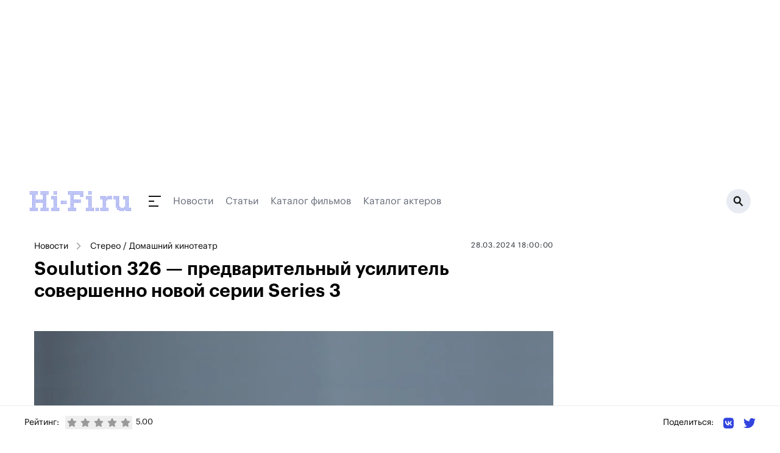

--- FILE ---
content_type: text/html;charset=utf-8
request_url: https://www.hi-fi.ru/news/stereo/detail/soulution-326-predvaritel/
body_size: 44614
content:
<!DOCTYPE html><html><head><meta charset="utf-8"><meta name="viewport" content="width=device-width, initial-scale=1"><script type="importmap">{"imports":{"#entry":"/_nuxt/DhFH6bk_.js"}}</script><title>Soulution 326 — предварительный усилитель совершенно новой серии Series 3</title><link rel="preconnect" href="https://ads.betweendigital.com" crossorigin><script src="https://yastatic.net/pcode/adfox/header-bidding.js" async></script><script src="https://yandex.ru/ads/system/context.js" async></script><script src="https://cse.google.com/cse.js?cx=66f057763d9a0dd6f" async></script><script src="/js/bidding.js"></script><script src="/js/yandexAds.js"></script><style>body>div{position:absolute}body #__nuxt{position:relative}.bg-white{background:#fff}</style><style>.page-branded[data-v-dc2105c8]{margin-top:300px}@media(max-width:1024px){.page-branded[data-v-dc2105c8]{margin-top:0}}</style><style>.header-wrapper[data-v-9ce859b4]{left:0;margin-left:auto;margin-right:auto;max-width:1200px;position:relative;top:0;width:100%;z-index:50}@media(min-width:960px){.header-wrapper[data-v-9ce859b4]{position:relative}}.header[data-v-9ce859b4]{align-items:center;display:flex;height:50px;justify-content:space-between;max-width:1208px;position:relative;width:100%;--tw-bg-opacity:1;background-color:rgb(255 255 255/var(--tw-bg-opacity,1));padding:15px .5rem}@media(min-width:960px){.header[data-v-9ce859b4]{height:60px}}.header.h-fixed[data-v-9ce859b4]{max-width:1200px;position:fixed;top:0}.header-dummy[data-v-9ce859b4]{height:50px;position:relative;width:100%}@media(min-width:960px){.header-dummy[data-v-9ce859b4]{height:60px}}.inverted[data-v-9ce859b4]{background:#131313}</style><style>@media(max-width:830px){.ad-branding.branding-exists[data-v-990a5ebb]{min-height:224px}}@media(max-width:640px){.ad-branding.branding-exists[data-v-990a5ebb]{min-height:90px}}@media(max-width:830px){.ad-branding.branding-exists #adfox_157433816385819633[data-v-990a5ebb]{display:block;min-height:224px;position:relative}}@media(max-width:640px){.ad-branding.branding-exists #adfox_157433816385819633[data-v-990a5ebb]{min-height:0}}@media(max-width:1024px){#adfox_157433813737954775[data-v-990a5ebb]{display:block;min-height:224px;position:relative}}@media(max-width:830px){#adfox_157433813737954775[data-v-990a5ebb]{min-height:0}}</style><style>.navigation[data-v-ec371bfb]{height:18px}.navigation__submenu-wrapper[data-v-ec371bfb]{display:block;height:calc(100vh - 50px);left:0;top:50px;width:100%;z-index:1}.navigation__submenu-wrapper--h-0[data-v-ec371bfb]{height:0!important}.navigation__button[data-v-ec371bfb]{display:inline-block;height:18px;position:relative;width:40px}.navigation__button[data-v-ec371bfb]:after,.navigation__button[data-v-ec371bfb]:before{background:#131313;content:" ";display:block;height:2px;position:absolute;transition:all .4s ease}.navigation__button[data-v-ec371bfb]:before{transform-origin:0 50%;width:20px}.navigation__button[data-v-ec371bfb]:after{bottom:0;transform-origin:0 50%;width:16px}.navigation__button>span[data-v-ec371bfb]{background:#131313;display:block;height:2px;left:0;margin-top:-1px;position:absolute;top:50%;transition:all .4s ease;width:9px}.navigation__button.active[data-v-ec371bfb]:before{background:#fff;transform:rotate(45deg);width:23px}.navigation__button.active[data-v-ec371bfb]:after{background:#fff;transform:rotate(-45deg);width:23px}.navigation__button.active>span[data-v-ec371bfb]{background:#fff;width:0}.navigation__submenu[data-v-ec371bfb]{background:#131313;height:calc(100vh - 50px);max-width:1208px;overflow-y:scroll;padding:2rem 1rem;position:relative;width:100%}.navigation__submenu__content[data-v-ec371bfb]{flex-wrap:wrap}.navigation__section-menu__title[data-v-ec371bfb]{color:#3244de;font-size:.875rem;line-height:1.25rem;line-height:180%;margin-bottom:.75rem}.navigation__section-menu__item[data-v-ec371bfb]{color:#b4bbc3;display:block;font-size:1rem;font-weight:500;line-height:1.5rem;line-height:160%}.navigation__section-menu__item.active[data-v-ec371bfb]{color:#fff}.navigation__section-menu__text[data-v-ec371bfb]{color:#646a77;font-size:.875rem;line-height:1.25rem;line-height:180%}.navigation__section-ya[data-v-ec371bfb]{color:#646a77;font-size:14px;line-height:180%;margin-bottom:16px}@media(min-width:960px){.navigation__submenu[data-v-ec371bfb]{display:flex;height:460px;padding-left:4rem;padding-right:4rem}.navigation__submenu-wrapper[data-v-ec371bfb]{height:calc(100vh - 80px);left:auto;width:1200px}.navigation__submenu[data-v-ec371bfb]{overflow-y:hidden}.navigation__section-menu__title[data-v-ec371bfb]{font-size:1rem;line-height:1.5rem}.navigation__section-menu__item[data-v-ec371bfb]{font-size:1.125rem;line-height:1.75rem}.navigation__section-menu__item.active[data-v-ec371bfb]{color:#fff}.navigation__section-menu__text[data-v-ec371bfb]{font-size:.875rem;line-height:1.25rem}}</style><style>.header__search[data-v-7149e64a]{background:#e8ecf2;border-radius:200px;display:block;flex-shrink:0;height:40px;position:relative;width:40px}.header__search__bg[data-v-7149e64a]{background:#0009;display:block;height:100vh;left:0;position:fixed;top:0;width:100vw;z-index:5}.header__search__icon[data-v-7149e64a]{background:url(/img/icon_search.svg) 50% 50% no-repeat;display:block;height:18px;position:absolute;right:12px;top:11px;width:17px}@media(min-width:768px){.header__search[data-v-7149e64a]{width:40px}.header__search__icon[data-v-7149e64a]{right:12px;top:11px}}</style><style>.footer[data-v-048bdc82]{position:relative;width:100%;--tw-bg-opacity:1;background-color:rgb(255 255 255/var(--tw-bg-opacity,1));padding:3rem 1rem 2.5rem}.footer[data-v-048bdc82]:before{background:#e8ecf2;content:" ";display:block;height:1px;left:0;position:absolute;top:50px;width:100%}.footer__container[data-v-048bdc82]{margin:0 auto;width:100%}.footer__container>.col-6[data-v-048bdc82]{padding-left:0;padding-right:0}.footer__col[data-v-048bdc82]{padding-top:44px}.footer__link[data-v-048bdc82]{color:#262a31;display:block;font-size:17px;font-weight:500;line-height:1.2rem;margin-bottom:1.2rem}.footer__social-text[data-v-048bdc82]{display:block;font-weight:500;margin-bottom:1.75rem;white-space:nowrap;--tw-text-opacity:1;color:rgb(156 163 175/var(--tw-text-opacity,1));font-size:17px}.footer__social-link[data-v-048bdc82]{color:#1e1e1e;display:inline-block;font-size:20px;margin-right:12px;vertical-align:middle}.footer__social-link path[data-v-048bdc82]{fill:#1e1e1e}.footer__copyright[data-v-048bdc82]{padding:85px 0 54px;position:relative}.footer__copyright p[data-v-048bdc82]{color:#646a77;font-size:14px;line-height:180%}@media(min-width:768px){.footer__social[data-v-048bdc82]{text-align:center}.footer__social-text[data-v-048bdc82]{margin-bottom:12px;text-align:center}.footer__social-link[data-v-048bdc82]{margin-left:.75rem;margin-right:.75rem}.footer__copyright[data-v-048bdc82]{padding:40px 16px;text-align:center;width:100%}}</style><style>.cookies[data-v-f10f1ac1]{bottom:0;left:0;padding-bottom:8px;padding-top:8px;position:fixed;right:0;z-index:250}.cookies__container[data-v-f10f1ac1]{display:flex;justify-content:center;margin:0 auto;max-width:1000px;padding-left:20px;padding-right:20px;width:100%}.cookies__tile[data-v-f10f1ac1]{align-items:center;background:#131313;overflow:hidden;padding:16px}.cookies__text[data-v-f10f1ac1]{color:#fff;font-size:14px;line-height:1.4em}.cookies__text .underline[data-v-f10f1ac1]{color:#fff;text-decoration:underline}.cookies__button[data-v-f10f1ac1]{background:#3244de;border:0;border-radius:8px;color:#fff;font-size:16px;margin-top:12px;padding:10px 18px}.cookies__button[data-v-f10f1ac1]:hover{cursor:pointer}</style><style>.breadcrumbs[data-v-8fcb61e9]{display:flex;flex-wrap:wrap}.breadcrumbs a[data-v-8fcb61e9],.breadcrumbs span[data-v-8fcb61e9]{color:inherit;font-size:.875rem;line-height:1.25rem;margin-bottom:.25rem;position:relative}@media(min-width:960px){.breadcrumbs a[data-v-8fcb61e9],.breadcrumbs span[data-v-8fcb61e9]{white-space:nowrap}}.breadcrumbs a[data-v-8fcb61e9],.breadcrumbs span[data-v-8fcb61e9]{margin-right:10px;padding-right:26px;padding-top:2px}.breadcrumbs a[data-v-8fcb61e9]:after,.breadcrumbs span[data-v-8fcb61e9]:after{background:url(/img/breadcrumb-arrow.svg) 0 0 no-repeat;content:" ";height:12px;opacity:.75;position:absolute;right:0;top:5px;transform:rotate(-90deg);width:13px}.breadcrumbs[data-v-8fcb61e9] :last-child:after{display:none}</style><style>.news__content[data-v-1f3955fe] p{font-size:1.2em;line-height:1.6em;margin-bottom:1.6em}.news__content[data-v-1f3955fe] img{max-width:100%}.news__content[data-v-1f3955fe] iframe{max-width:100%!important;width:100%!important}.news__tags[data-v-1f3955fe]{font-size:1.2em;line-height:1.6em;margin-bottom:1.6em}</style><style>.ad-860-120[data-v-3c691ac6]{display:block;margin-bottom:32px;max-height:none;max-width:860px;min-height:120px;position:relative;width:100%}</style><style>.ratings[data-v-7be9841a]{align-items:center;display:flex}.ratings__text[data-v-7be9841a]{font-size:14px;margin:0 10px 0 0}@media screen and (max-width:640px){.ratings__text[data-v-7be9841a]{display:none}}.ratings__star[data-v-7be9841a]{color:#999;padding:3px}.ratings__star[data-v-7be9841a]:hover{cursor:pointer}.ratings__star.active[data-v-7be9841a]{color:#efef00}.ratings__num[data-v-7be9841a]{display:inline-block;font-size:13px;margin-left:6px}</style><style>.share[data-v-a3dbf67e]{position:relative}.share__text[data-v-a3dbf67e]{display:inline-block;font-size:14px;vertical-align:middle}@media screen and (max-width:640px){.share__text[data-v-a3dbf67e]{display:none}}.share__link[data-v-a3dbf67e]{display:inline-block;margin-left:16px;vertical-align:middle}.share__link svg[data-v-a3dbf67e]{height:20px;width:auto}</style><link rel="stylesheet" href="/_nuxt/entry.DIlyzm4d.css" crossorigin><link rel="stylesheet" href="/_nuxt/_item_.BWPf0C9w.css" crossorigin><link rel="stylesheet" href="/_nuxt/YaRecommendSide.BQ8CjBYm.css" crossorigin><link rel="stylesheet" href="/_nuxt/Announce.Bl1jKQkX.css" crossorigin><link rel="modulepreload" as="script" crossorigin href="/_nuxt/DhFH6bk_.js"><link rel="modulepreload" as="script" crossorigin href="/_nuxt/DPfB5qGJ.js"><link rel="modulepreload" as="script" crossorigin href="/_nuxt/Dtxu3F_Y.js"><link rel="modulepreload" as="script" crossorigin href="/_nuxt/CokGUrxS.js"><link rel="modulepreload" as="script" crossorigin href="/_nuxt/DfAzwDaU.js"><link rel="modulepreload" as="script" crossorigin href="/_nuxt/Cpj98o6Y.js"><link rel="modulepreload" as="script" crossorigin href="/_nuxt/BtVSXHee.js"><link rel="modulepreload" as="script" crossorigin href="/_nuxt/DlbiPUrM.js"><link rel="modulepreload" as="script" crossorigin href="/_nuxt/C8vwoVrS.js"><link rel="modulepreload" as="script" crossorigin href="/_nuxt/CeW5_3VY.js"><link rel="modulepreload" as="script" crossorigin href="/_nuxt/AuZMMkDD.js"><link rel="modulepreload" as="script" crossorigin href="/_nuxt/N7UyKqZ6.js"><link rel="modulepreload" as="script" crossorigin href="/_nuxt/BiLDBLox.js"><link rel="preload" as="fetch" fetchpriority="low" crossorigin="anonymous" href="/_nuxt/builds/meta/459b233c-4da2-4448-8e93-5d5f4a8bedaf.json"><meta name="description" hid="description" content="В новом предварительном усилителе Soulution 326, как сообщает компания-разработчик, минимум искажений и шума, вот почему звук при его использовании получается максимально реалистичным и кристально чистым."><meta hid="og:title" property="og:title" content="Soulution 326 — предварительный усилитель совершенно новой серии Series 3"><meta hid="og:description" property="og:description" content="В новом предварительном усилителе Soulution 326, как сообщает компания-разработчик, минимум искажений и шума, вот почему звук при его использовании получается максимально реалистичным и кристально чистым."><link rel="icon" type="image/svg+xml" href="/favicon.svg"><link rel="canonical" href="https://www.hi-fi.ru/news/stereo/detail/soulution-326-predvaritel/"><link rel="amphtml" href="https://www.hi-fi.ru/amp/n/70396"><meta hid="og:image" property="og:image" content="https://www.hi-fi.ru/storage/news/2024/03/66056e615c843_1000.webp"><meta hid="og:type" property="og:type" content="article"><script type="application/ld+json" children="[object Object]"></script><script type="module" src="/_nuxt/DhFH6bk_.js" crossorigin></script></head><body><div id="__nuxt"><div class="page-branded page" data-v-dc2105c8><div class="header-wrapper" data-v-dc2105c8 data-v-9ce859b4><div class="header__banner" style="" data-v-9ce859b4><div class="branding-exists ad-branding" data-v-9ce859b4 data-v-990a5ebb><div id="adfox_157433813737954775" data-v-990a5ebb></div><div id="adfox_157433816385819633" data-v-990a5ebb></div><div id="adfox_163835079540731875" data-v-990a5ebb></div></div></div><!----><header class="header" data-v-9ce859b4><a href="https://www.hi-fi.ru/" class="-mt-[1px]" data-v-9ce859b4><img src="/img/logo.svg" alt="Hi-Fi.ru" data-v-9ce859b4></a><div class="flex-grow pl-7 pr-4 flex items-center relative" data-v-9ce859b4><div class="navigation" data-v-9ce859b4 data-v-ec371bfb><a class="navigation__button" href="" data-v-ec371bfb><span data-v-ec371bfb></span></a></div><!--[--><a href="/news/" class="hidden md:block mr-5" style="color:#646a77;" data-v-9ce859b4>Новости</a><a href="/magazine/" class="hidden md:block mr-5" style="color:#646a77;" data-v-9ce859b4>Статьи</a><a href="/kino/" class="hidden md:block mr-5" style="color:#646a77;" data-v-9ce859b4>Каталог фильмов</a><a href="/kino/persons/" class="hidden md:block mr-5" style="color:#646a77;" data-v-9ce859b4>Каталог актеров</a><!--]--></div><a class="header__search active" href="/search/" data-v-9ce859b4 data-v-7149e64a><span class="header__search__icon" data-v-7149e64a></span></a></header><!----></div><div class="bg-white" data-v-dc2105c8><!--[--><div></div><div class="w-full flex px-2 md:px-4"><div class="flex-grow py-8 md:pr-4"><!--[--><div><header class="mb-6"><div class="flex flex-wrap"><div class="w-full md:w-1/2 md:mb-0"><div class="breadcrumbs" data-v-8fcb61e9><!--[--><a href="/news/" class="" data-v-8fcb61e9>Новости</a><a href="/news/stereo/" class="" data-v-8fcb61e9>Стерео / Домашний кинотеатр</a><!--]--></div></div><div class="w-full md:w-1/2"><p class="news-item__header__date"><span>28.03.2024 18:00:00</span></p></div></div><h1 class="title">Soulution 326 — предварительный усилитель совершенно новой серии Series 3</h1><img src="/storage/news/2024/03/66056e615c843_1000.webp" class="news-item__pic"></header><div class="news-item" data-v-1f3955fe><!--[--><div class="news__content" data-v-1f3955fe><div data-v-1f3955fe><p>В новом
предварительном усилителе <b>Soulution
326</b>,
как сообщает компания-разработчик,
минимум
искажений и шума, вот почему звук при
его использовании получается максимально
реалистичным и кристально чистым.
Предусилитель
вошел в новую линейку бренда под названием
<b>Series
3</b>.</p><p>Устройство
работает в частотном диапазоне от 1 Гц
до 2 МГц. Если говорить о коммутационных
возможностях, усилитель оснащен парой
балансных входов <b>XLR</b>,
парой
небелансных <b>RCA</b>,
одним
балансным выходом <b>XLR
</b>и
одним небалансным <b>RCA</b>.</p><p>Если
дополнить предусилитель <b>Soulution
326 </b>фонокорректором
и ЦАПом (приобретаются опционально),
можно получить универсальный источник
звука. Своим покупателям новинка
обойдется в 16 000 швейцарских франков
(~17
600 долларов
США).
Производство
стартует во II
квартале
2024 года.</p></div><span data-v-1f3955fe></span></div><div class="news__content" data-v-1f3955fe><div data-v-1f3955fe><p><a href="https://www.hi-fi.ru/editors/smorodin/">Константин
Смородин</a></p></div><span data-v-1f3955fe></span></div><!--]--><div class="news__tags" data-v-1f3955fe><span data-v-1f3955fe>Теги: </span><!--[--><a href="/search/?q=Предусилитель" data-v-1f3955fe><strong data-v-1f3955fe>Предусилитель</strong>, </a><a href="/search/?q=Soullution" data-v-1f3955fe><strong data-v-1f3955fe>Soullution</strong>, </a><a href="/search/?q=Soulution 326" data-v-1f3955fe><strong data-v-1f3955fe>Soulution 326</strong></a><!--]--></div><a href="https://zen.yandex.ru/hi-fi.ru" target="_blank" class="news-item__zen" data-v-1f3955fe>Подписывайтесь на нашу ленту в Яндекс.Дзен</a></div></div><div class="ad-860-120" data-v-3c691ac6><span data-v-3c691ac6></span></div><div id="M717400ScriptRootC1144198"></div><!----><div id="id-453425-2"></div><span></span><div class="bottom-fixed-block"><div class="h-[54px] container mx-auto hidden md:flex"><div class="ratings" data-v-7be9841a><p class="ratings__text" data-v-7be9841a>Рейтинг:</p><div class="flex" data-v-7be9841a><!--[--><button class="ratings__star" data-v-7be9841a><svg class="svg-inline--fa fa-star w-4 h-4" style="" aria-hidden="true" focusable="false" data-prefix="fas" data-icon="star" role="img" xmlns="http://www.w3.org/2000/svg" viewBox="0 0 576 512" data-v-7be9841a><path class="" style="" fill="currentColor" d="M316.9 18C311.6 7 300.4 0 288.1 0s-23.4 7-28.8 18L195 150.3 51.4 171.5c-12 1.8-22 10.2-25.7 21.7s-.7 24.2 7.9 32.7L137.8 329 113.2 474.7c-2 12 3 24.2 12.9 31.3s23 8 33.8 2.3l128.3-68.5 128.3 68.5c10.8 5.7 23.9 4.9 33.8-2.3s14.9-19.3 12.9-31.3L438.5 329 542.7 225.9c8.6-8.5 11.7-21.2 7.9-32.7s-13.7-19.9-25.7-21.7L381.2 150.3 316.9 18z"></path></svg></button><button class="ratings__star" data-v-7be9841a><svg class="svg-inline--fa fa-star w-4 h-4" style="" aria-hidden="true" focusable="false" data-prefix="fas" data-icon="star" role="img" xmlns="http://www.w3.org/2000/svg" viewBox="0 0 576 512" data-v-7be9841a><path class="" style="" fill="currentColor" d="M316.9 18C311.6 7 300.4 0 288.1 0s-23.4 7-28.8 18L195 150.3 51.4 171.5c-12 1.8-22 10.2-25.7 21.7s-.7 24.2 7.9 32.7L137.8 329 113.2 474.7c-2 12 3 24.2 12.9 31.3s23 8 33.8 2.3l128.3-68.5 128.3 68.5c10.8 5.7 23.9 4.9 33.8-2.3s14.9-19.3 12.9-31.3L438.5 329 542.7 225.9c8.6-8.5 11.7-21.2 7.9-32.7s-13.7-19.9-25.7-21.7L381.2 150.3 316.9 18z"></path></svg></button><button class="ratings__star" data-v-7be9841a><svg class="svg-inline--fa fa-star w-4 h-4" style="" aria-hidden="true" focusable="false" data-prefix="fas" data-icon="star" role="img" xmlns="http://www.w3.org/2000/svg" viewBox="0 0 576 512" data-v-7be9841a><path class="" style="" fill="currentColor" d="M316.9 18C311.6 7 300.4 0 288.1 0s-23.4 7-28.8 18L195 150.3 51.4 171.5c-12 1.8-22 10.2-25.7 21.7s-.7 24.2 7.9 32.7L137.8 329 113.2 474.7c-2 12 3 24.2 12.9 31.3s23 8 33.8 2.3l128.3-68.5 128.3 68.5c10.8 5.7 23.9 4.9 33.8-2.3s14.9-19.3 12.9-31.3L438.5 329 542.7 225.9c8.6-8.5 11.7-21.2 7.9-32.7s-13.7-19.9-25.7-21.7L381.2 150.3 316.9 18z"></path></svg></button><button class="ratings__star" data-v-7be9841a><svg class="svg-inline--fa fa-star w-4 h-4" style="" aria-hidden="true" focusable="false" data-prefix="fas" data-icon="star" role="img" xmlns="http://www.w3.org/2000/svg" viewBox="0 0 576 512" data-v-7be9841a><path class="" style="" fill="currentColor" d="M316.9 18C311.6 7 300.4 0 288.1 0s-23.4 7-28.8 18L195 150.3 51.4 171.5c-12 1.8-22 10.2-25.7 21.7s-.7 24.2 7.9 32.7L137.8 329 113.2 474.7c-2 12 3 24.2 12.9 31.3s23 8 33.8 2.3l128.3-68.5 128.3 68.5c10.8 5.7 23.9 4.9 33.8-2.3s14.9-19.3 12.9-31.3L438.5 329 542.7 225.9c8.6-8.5 11.7-21.2 7.9-32.7s-13.7-19.9-25.7-21.7L381.2 150.3 316.9 18z"></path></svg></button><button class="ratings__star" data-v-7be9841a><svg class="svg-inline--fa fa-star w-4 h-4" style="" aria-hidden="true" focusable="false" data-prefix="fas" data-icon="star" role="img" xmlns="http://www.w3.org/2000/svg" viewBox="0 0 576 512" data-v-7be9841a><path class="" style="" fill="currentColor" d="M316.9 18C311.6 7 300.4 0 288.1 0s-23.4 7-28.8 18L195 150.3 51.4 171.5c-12 1.8-22 10.2-25.7 21.7s-.7 24.2 7.9 32.7L137.8 329 113.2 474.7c-2 12 3 24.2 12.9 31.3s23 8 33.8 2.3l128.3-68.5 128.3 68.5c10.8 5.7 23.9 4.9 33.8-2.3s14.9-19.3 12.9-31.3L438.5 329 542.7 225.9c8.6-8.5 11.7-21.2 7.9-32.7s-13.7-19.9-25.7-21.7L381.2 150.3 316.9 18z"></path></svg></button><!--]--><span class="ratings__num" data-v-7be9841a>5.00</span></div></div><div class="share" data-v-a3dbf67e><span class="share__text" data-v-a3dbf67e>Поделиться: </span><a href="https://vk.com/share.php?url=https://www.hi-fi.ru/news/stereo/detail/soulution-326-predvaritel/" class="share__link" target="_blank" data-v-a3dbf67e><svg class="svg-inline--fa fa-vk w-5 h-5" style="" aria-hidden="true" focusable="false" data-prefix="fab" data-icon="vk" role="img" xmlns="http://www.w3.org/2000/svg" viewBox="0 0 448 512" data-v-a3dbf67e><path class="" style="" fill="currentColor" d="M31.4907 63.4907C0 94.9813 0 145.671 0 247.04V264.96C0 366.329 0 417.019 31.4907 448.509C62.9813 480 113.671 480 215.04 480H232.96C334.329 480 385.019 480 416.509 448.509C448 417.019 448 366.329 448 264.96V247.04C448 145.671 448 94.9813 416.509 63.4907C385.019 32 334.329 32 232.96 32H215.04C113.671 32 62.9813 32 31.4907 63.4907ZM75.6 168.267H126.747C128.427 253.76 166.133 289.973 196 297.44V168.267H244.16V242C273.653 238.827 304.64 205.227 315.093 168.267H363.253C359.313 187.435 351.46 205.583 340.186 221.579C328.913 237.574 314.461 251.071 297.733 261.227C316.41 270.499 332.907 283.63 346.132 299.751C359.357 315.873 369.01 334.618 374.453 354.747H321.44C316.555 337.262 306.614 321.61 292.865 309.754C279.117 297.899 262.173 290.368 244.16 288.107V354.747H238.373C136.267 354.747 78.0267 284.747 75.6 168.267Z"></path></svg></a><a href="https://twitter.com/intent/tweet?text=Soulution%20326%20%E2%80%94%20%D0%BF%D1%80%D0%B5%D0%B4%D0%B2%D0%B0%D1%80%D0%B8%D1%82%D0%B5%D0%BB%D1%8C%D0%BD%D1%8B%D0%B9%20%D1%83%D1%81%D0%B8%D0%BB%D0%B8%D1%82%D0%B5%D0%BB%D1%8C%20%D1%81%D0%BE%D0%B2%D0%B5%D1%80%D1%88%D0%B5%D0%BD%D0%BD%D0%BE%20%D0%BD%D0%BE%D0%B2%D0%BE%D0%B9%20%D1%81%D0%B5%D1%80%D0%B8%D0%B8%20Series%203%20https://hi-fi.ru/news/stereo/detail/soulution-326-predvaritel/" class="share__link" target="_blank" data-v-a3dbf67e><svg class="svg-inline--fa fa-twitter" style="" aria-hidden="true" focusable="false" data-prefix="fab" data-icon="twitter" role="img" xmlns="http://www.w3.org/2000/svg" viewBox="0 0 512 512" data-v-a3dbf67e><path class="" style="" fill="currentColor" d="M459.37 151.716c.325 4.548.325 9.097.325 13.645 0 138.72-105.583 298.558-298.558 298.558-59.452 0-114.68-17.219-161.137-47.106 8.447.974 16.568 1.299 25.34 1.299 49.055 0 94.213-16.568 130.274-44.832-46.132-.975-84.792-31.188-98.112-72.772 6.498.974 12.995 1.624 19.818 1.624 9.421 0 18.843-1.3 27.614-3.573-48.081-9.747-84.143-51.98-84.143-102.985v-1.299c13.969 7.797 30.214 12.67 47.431 13.319-28.264-18.843-46.781-51.005-46.781-87.391 0-19.492 5.197-37.36 14.294-52.954 51.655 63.675 129.3 105.258 216.365 109.807-1.624-7.797-2.599-15.918-2.599-24.04 0-57.828 46.782-104.934 104.934-104.934 30.213 0 57.502 12.67 76.67 33.137 23.715-4.548 46.456-13.32 66.599-25.34-7.798 24.366-24.366 44.833-46.132 57.827 21.117-2.273 41.584-8.122 60.426-16.243-14.292 20.791-32.161 39.308-52.628 54.253z"></path></svg></a></div></div><div class="container mx-auto flex md:hidden"><div><div id="adfox_174762791438328061"></div></div></div></div><!--]--></div><aside class="w-[300px] flex-shrink-0 py-8 hidden md:block" sticky-container><!--[--><span></span><!--]--><div sticky-offset="{ top:60 }"><!--[--><span></span><!--]--></div></aside></div><!--]--></div><div data-v-dc2105c8><span></span></div><footer class="footer" data-v-dc2105c8 data-v-048bdc82><div class="footer__container flex flex-wrap" data-v-048bdc82><div class="w-full md:w-1/2" data-v-048bdc82><div class="flex" data-v-048bdc82><div class="footer__col w-1/3" data-v-048bdc82><a href="/magazine/audio/" class="footer__link" data-v-048bdc82>Аудио</a><a href="/magazine/video/" class="footer__link" data-v-048bdc82>Видео</a><a href="/magazine/photo/" class="footer__link" data-v-048bdc82>Фото</a></div><div class="footer__col w-1/3" data-v-048bdc82><a href="/magazine/games/" class="footer__link" data-v-048bdc82>Игры</a><a href="/magazine/cinema/" class="footer__link" data-v-048bdc82>Кино</a><a href="/magazine/events/" class="footer__link" data-v-048bdc82>События</a></div><div class="footer__col w-1/3" data-v-048bdc82><a href="/magazine/gadgets/" class="footer__link" data-v-048bdc82>Гаджеты</a><a href="/magazine/music/" class="footer__link" data-v-048bdc82>Музыка</a><a href="/magazine/other/" class="footer__link" data-v-048bdc82>Другое</a></div></div></div><div class="w-full md:w-1/2" data-v-048bdc82><div class="flex flex-wrap" data-v-048bdc82><div class="footer__col w-full md:w-1/2" data-v-048bdc82><a href="/about/" class="footer__link" data-v-048bdc82>О портале</a><a href="/editors/" class="footer__link" data-v-048bdc82>Редакция</a><a href="/agreement/" class="footer__link" data-v-048bdc82>Порядок использования материалов сайта</a><a href="/policy/" class="footer__link" data-v-048bdc82>Редакционная политика</a></div><div class="footer__col footer__social w-full md:w-1/2" data-v-048bdc82><p class="footer__social-text" data-v-048bdc82>Мы в социальных сетях</p><a href="https://vk.com/public91517292" target="_blank" rel="noindex nofollow" class="footer__social-link" data-v-048bdc82><svg class="svg-inline--fa fa-vk w-6 h-6 text-gray-400" style="" aria-hidden="true" focusable="false" data-prefix="fab" data-icon="vk" role="img" xmlns="http://www.w3.org/2000/svg" viewBox="0 0 448 512" data-v-048bdc82><path class="" style="" fill="currentColor" d="M31.4907 63.4907C0 94.9813 0 145.671 0 247.04V264.96C0 366.329 0 417.019 31.4907 448.509C62.9813 480 113.671 480 215.04 480H232.96C334.329 480 385.019 480 416.509 448.509C448 417.019 448 366.329 448 264.96V247.04C448 145.671 448 94.9813 416.509 63.4907C385.019 32 334.329 32 232.96 32H215.04C113.671 32 62.9813 32 31.4907 63.4907ZM75.6 168.267H126.747C128.427 253.76 166.133 289.973 196 297.44V168.267H244.16V242C273.653 238.827 304.64 205.227 315.093 168.267H363.253C359.313 187.435 351.46 205.583 340.186 221.579C328.913 237.574 314.461 251.071 297.733 261.227C316.41 270.499 332.907 283.63 346.132 299.751C359.357 315.873 369.01 334.618 374.453 354.747H321.44C316.555 337.262 306.614 321.61 292.865 309.754C279.117 297.899 262.173 290.368 244.16 288.107V354.747H238.373C136.267 354.747 78.0267 284.747 75.6 168.267Z"></path></svg></a><a href="https://twitter.com/hifi_ru/" target="_blank" rel="noindex nofollow" class="footer__social-link" data-v-048bdc82><svg class="svg-inline--fa fa-twitter w-6 h-6 text-gray-400" style="" aria-hidden="true" focusable="false" data-prefix="fab" data-icon="twitter" role="img" xmlns="http://www.w3.org/2000/svg" viewBox="0 0 512 512" data-v-048bdc82><path class="" style="" fill="currentColor" d="M459.37 151.716c.325 4.548.325 9.097.325 13.645 0 138.72-105.583 298.558-298.558 298.558-59.452 0-114.68-17.219-161.137-47.106 8.447.974 16.568 1.299 25.34 1.299 49.055 0 94.213-16.568 130.274-44.832-46.132-.975-84.792-31.188-98.112-72.772 6.498.974 12.995 1.624 19.818 1.624 9.421 0 18.843-1.3 27.614-3.573-48.081-9.747-84.143-51.98-84.143-102.985v-1.299c13.969 7.797 30.214 12.67 47.431 13.319-28.264-18.843-46.781-51.005-46.781-87.391 0-19.492 5.197-37.36 14.294-52.954 51.655 63.675 129.3 105.258 216.365 109.807-1.624-7.797-2.599-15.918-2.599-24.04 0-57.828 46.782-104.934 104.934-104.934 30.213 0 57.502 12.67 76.67 33.137 23.715-4.548 46.456-13.32 66.599-25.34-7.798 24.366-24.366 44.833-46.132 57.827 21.117-2.273 41.584-8.122 60.426-16.243-14.292 20.791-32.161 39.308-52.628 54.253z"></path></svg></a><a href="https://www.youtube.com/user/HiFiru" target="_blank" rel="noindex nofollow" class="footer__social-link" data-v-048bdc82><svg class="svg-inline--fa fa-youtube w-6 h-6 text-gray-400" style="" aria-hidden="true" focusable="false" data-prefix="fab" data-icon="youtube" role="img" xmlns="http://www.w3.org/2000/svg" viewBox="0 0 576 512" data-v-048bdc82><path class="" style="" fill="currentColor" d="M549.655 124.083c-6.281-23.65-24.787-42.276-48.284-48.597C458.781 64 288 64 288 64S117.22 64 74.629 75.486c-23.497 6.322-42.003 24.947-48.284 48.597-11.412 42.867-11.412 132.305-11.412 132.305s0 89.438 11.412 132.305c6.281 23.65 24.787 41.5 48.284 47.821C117.22 448 288 448 288 448s170.78 0 213.371-11.486c23.497-6.321 42.003-24.171 48.284-47.821 11.412-42.867 11.412-132.305 11.412-132.305s0-89.438-11.412-132.305zm-317.51 213.508V175.185l142.739 81.205-142.739 81.201z"></path></svg></a><a href="https://www.ok.ru/group/52659571195999/" target="_blank" rel="noindex nofollow" class="footer__social-link" data-v-048bdc82><svg class="svg-inline--fa fa-odnoklassniki w-6 h-6 text-gray-400" style="" aria-hidden="true" focusable="false" data-prefix="fab" data-icon="odnoklassniki" role="img" xmlns="http://www.w3.org/2000/svg" viewBox="0 0 320 512" data-v-048bdc82><path class="" style="" fill="currentColor" d="M275.1 334c-27.4 17.4-65.1 24.3-90 26.9l20.9 20.6 76.3 76.3c27.9 28.6-17.5 73.3-45.7 45.7-19.1-19.4-47.1-47.4-76.3-76.6L84 503.4c-28.2 27.5-73.6-17.6-45.4-45.7 19.4-19.4 47.1-47.4 76.3-76.3l20.6-20.6c-24.6-2.6-62.9-9.1-90.6-26.9-32.6-21-46.9-33.3-34.3-59 7.4-14.6 27.7-26.9 54.6-5.7 0 0 36.3 28.9 94.9 28.9s94.9-28.9 94.9-28.9c26.9-21.1 47.1-8.9 54.6 5.7 12.4 25.7-1.9 38-34.5 59.1zM30.3 129.7C30.3 58 88.6 0 160 0s129.7 58 129.7 129.7c0 71.4-58.3 129.4-129.7 129.4s-129.7-58-129.7-129.4zm66 0c0 35.1 28.6 63.7 63.7 63.7s63.7-28.6 63.7-63.7c0-35.4-28.6-64-63.7-64s-63.7 28.6-63.7 64z"></path></svg></a></div></div></div><div class="footer__copyright" data-v-048bdc82><p data-v-048bdc82>1997—2026 © Все права защищены</p><p data-v-048bdc82>Любое копирование материалов портала запрещается</p><p data-v-048bdc82><a href="/agreement#recommendations" class="" data-v-048bdc82>На сайте используются рекомендательные технологии</a></p></div></div></footer><div data-v-dc2105c8><span></span></div><span data-v-dc2105c8></span><div data-v-dc2105c8 data-v-f10f1ac1><!----></div><div data-v-dc2105c8><div id="adfox_171549686987018061"></div></div></div></div><div id="teleports"></div><script type="application/json" data-nuxt-data="nuxt-app" data-ssr="true" id="__NUXT_DATA__">[["ShallowReactive",1],{"data":2,"state":4,"once":6,"_errors":7,"serverRendered":9,"path":10,"pinia":11},["ShallowReactive",3],{},["Reactive",5],{},["Set"],["ShallowReactive",8],{},true,"/news/stereo/detail/soulution-326-predvaritel/",{"index":12,"magazine":15,"news":23},{"isBranding":9,"isBrandingLoaded":13,"token":14,"isNavigationOpen":13},false,null,{"list":16,"article":14,"recommended":18,"rating":20,"encList":14},{"data":17},[],{"data":19},[],{"rating":21,"ratingCount":22},5,1,{"list":24,"newsItem":26},{"data":25},[],{"data":27},{"id":28,"table_content_type":29,"type":14,"rubric":30,"url":33,"title":34,"author_id":35,"author":36,"changed_uid":14,"announce_text":42,"header_image":43,"content":44,"content_type":45,"published":22,"published_time":46,"active_from":47,"ads_pixel":14,"thumb_image":14,"tags":48,"meta":49,"parsed":51},70396,"news",{"name":31,"url":32},"Стерео / Домашний кинотеатр","stereo","soulution-326-predvaritel","Soulution 326 — предварительный усилитель совершенно новой серии Series 3",9,{"id":35,"first_name":37,"last_name":38,"email":39,"email_verified_at":14,"active":22,"created_at":40,"updated_at":41},"Новости","Hi-fi","hifinews@hi-fi.ru","2024-01-12T22:07:31.000000Z","2024-01-12T22:20:13.000000Z","В новом предварительном усилителе Soulution 326, как сообщает компания-разработчик, минимум искажений и шума, вот почему звук при его использовании получается максимально реалистичным и кристально чистым.","/storage/news/2024/03/66056e615c843_1000.webp","{\"time\":1711632015461,\"blocks\":[{\"id\":\"eXUPLfjRAr\",\"type\":\"paragraph\",\"data\":{\"text\":\"\\u0412 \\u043d\\u043e\\u0432\\u043e\\u043c\\n\\u043f\\u0440\\u0435\\u0434\\u0432\\u0430\\u0440\\u0438\\u0442\\u0435\\u043b\\u044c\\u043d\\u043e\\u043c \\u0443\\u0441\\u0438\\u043b\\u0438\\u0442\\u0435\\u043b\\u0435 \u003Cb>Soulution\\n326\u003C\\/b>,\\n\\u043a\\u0430\\u043a \\u0441\\u043e\\u043e\\u0431\\u0449\\u0430\\u0435\\u0442 \\u043a\\u043e\\u043c\\u043f\\u0430\\u043d\\u0438\\u044f-\\u0440\\u0430\\u0437\\u0440\\u0430\\u0431\\u043e\\u0442\\u0447\\u0438\\u043a,\\n\\u043c\\u0438\\u043d\\u0438\\u043c\\u0443\\u043c\\n\\u0438\\u0441\\u043a\\u0430\\u0436\\u0435\\u043d\\u0438\\u0439 \\u0438 \\u0448\\u0443\\u043c\\u0430, \\u0432\\u043e\\u0442 \\u043f\\u043e\\u0447\\u0435\\u043c\\u0443 \\u0437\\u0432\\u0443\\u043a \\u043f\\u0440\\u0438\\n\\u0435\\u0433\\u043e \\u0438\\u0441\\u043f\\u043e\\u043b\\u044c\\u0437\\u043e\\u0432\\u0430\\u043d\\u0438\\u0438 \\u043f\\u043e\\u043b\\u0443\\u0447\\u0430\\u0435\\u0442\\u0441\\u044f \\u043c\\u0430\\u043a\\u0441\\u0438\\u043c\\u0430\\u043b\\u044c\\u043d\\u043e\\n\\u0440\\u0435\\u0430\\u043b\\u0438\\u0441\\u0442\\u0438\\u0447\\u043d\\u044b\\u043c \\u0438 \\u043a\\u0440\\u0438\\u0441\\u0442\\u0430\\u043b\\u044c\\u043d\\u043e \\u0447\\u0438\\u0441\\u0442\\u044b\\u043c.\\n\\u041f\\u0440\\u0435\\u0434\\u0443\\u0441\\u0438\\u043b\\u0438\\u0442\\u0435\\u043b\\u044c\\n\\u0432\\u043e\\u0448\\u0435\\u043b \\u0432 \\u043d\\u043e\\u0432\\u0443\\u044e \\u043b\\u0438\\u043d\\u0435\\u0439\\u043a\\u0443 \\u0431\\u0440\\u0435\\u043d\\u0434\\u0430 \\u043f\\u043e\\u0434 \\u043d\\u0430\\u0437\\u0432\\u0430\\u043d\\u0438\\u0435\\u043c\\n\u003Cb>Series\\n3\u003C\\/b>.\"}},{\"id\":\"mW-3OQ8X_e\",\"type\":\"paragraph\",\"data\":{\"text\":\"\\u0423\\u0441\\u0442\\u0440\\u043e\\u0439\\u0441\\u0442\\u0432\\u043e\\n\\u0440\\u0430\\u0431\\u043e\\u0442\\u0430\\u0435\\u0442 \\u0432 \\u0447\\u0430\\u0441\\u0442\\u043e\\u0442\\u043d\\u043e\\u043c \\u0434\\u0438\\u0430\\u043f\\u0430\\u0437\\u043e\\u043d\\u0435 \\u043e\\u0442 1 \\u0413\\u0446\\n\\u0434\\u043e 2 \\u041c\\u0413\\u0446. \\u0415\\u0441\\u043b\\u0438 \\u0433\\u043e\\u0432\\u043e\\u0440\\u0438\\u0442\\u044c \\u043e \\u043a\\u043e\\u043c\\u043c\\u0443\\u0442\\u0430\\u0446\\u0438\\u043e\\u043d\\u043d\\u044b\\u0445\\n\\u0432\\u043e\\u0437\\u043c\\u043e\\u0436\\u043d\\u043e\\u0441\\u0442\\u044f\\u0445, \\u0443\\u0441\\u0438\\u043b\\u0438\\u0442\\u0435\\u043b\\u044c \\u043e\\u0441\\u043d\\u0430\\u0449\\u0435\\u043d \\u043f\\u0430\\u0440\\u043e\\u0439\\n\\u0431\\u0430\\u043b\\u0430\\u043d\\u0441\\u043d\\u044b\\u0445 \\u0432\\u0445\\u043e\\u0434\\u043e\\u0432 \u003Cb>XLR\u003C\\/b>,\\n\\u043f\\u0430\\u0440\\u043e\\u0439\\n\\u043d\\u0435\\u0431\\u0435\\u043b\\u0430\\u043d\\u0441\\u043d\\u044b\\u0445 \u003Cb>RCA\u003C\\/b>,\\n\\u043e\\u0434\\u043d\\u0438\\u043c\\n\\u0431\\u0430\\u043b\\u0430\\u043d\\u0441\\u043d\\u044b\\u043c \\u0432\\u044b\\u0445\\u043e\\u0434\\u043e\\u043c \u003Cb>XLR\\n\u003C\\/b>\\u0438\\n\\u043e\\u0434\\u043d\\u0438\\u043c \\u043d\\u0435\\u0431\\u0430\\u043b\\u0430\\u043d\\u0441\\u043d\\u044b\\u043c \u003Cb>RCA\u003C\\/b>.\"}},{\"id\":\"Khj1QmtFjO\",\"type\":\"paragraph\",\"data\":{\"text\":\"\\u0415\\u0441\\u043b\\u0438\\n\\u0434\\u043e\\u043f\\u043e\\u043b\\u043d\\u0438\\u0442\\u044c \\u043f\\u0440\\u0435\\u0434\\u0443\\u0441\\u0438\\u043b\\u0438\\u0442\\u0435\\u043b\\u044c \u003Cb>Soulution\\n326 \u003C\\/b>\\u0444\\u043e\\u043d\\u043e\\u043a\\u043e\\u0440\\u0440\\u0435\\u043a\\u0442\\u043e\\u0440\\u043e\\u043c\\n\\u0438 \\u0426\\u0410\\u041f\\u043e\\u043c (\\u043f\\u0440\\u0438\\u043e\\u0431\\u0440\\u0435\\u0442\\u0430\\u044e\\u0442\\u0441\\u044f \\u043e\\u043f\\u0446\\u0438\\u043e\\u043d\\u0430\\u043b\\u044c\\u043d\\u043e),\\n\\u043c\\u043e\\u0436\\u043d\\u043e \\u043f\\u043e\\u043b\\u0443\\u0447\\u0438\\u0442\\u044c \\u0443\\u043d\\u0438\\u0432\\u0435\\u0440\\u0441\\u0430\\u043b\\u044c\\u043d\\u044b\\u0439 \\u0438\\u0441\\u0442\\u043e\\u0447\\u043d\\u0438\\u043a\\n\\u0437\\u0432\\u0443\\u043a\\u0430. \\u0421\\u0432\\u043e\\u0438\\u043c \\u043f\\u043e\\u043a\\u0443\\u043f\\u0430\\u0442\\u0435\\u043b\\u044f\\u043c \\u043d\\u043e\\u0432\\u0438\\u043d\\u043a\\u0430\\n\\u043e\\u0431\\u043e\\u0439\\u0434\\u0435\\u0442\\u0441\\u044f \\u0432 16 000 \\u0448\\u0432\\u0435\\u0439\\u0446\\u0430\\u0440\\u0441\\u043a\\u0438\\u0445 \\u0444\\u0440\\u0430\\u043d\\u043a\\u043e\\u0432\\n(~17\\n600 \\u0434\\u043e\\u043b\\u043b\\u0430\\u0440\\u043e\\u0432\\n\\u0421\\u0428\\u0410).\\n\\u041f\\u0440\\u043e\\u0438\\u0437\\u0432\\u043e\\u0434\\u0441\\u0442\\u0432\\u043e\\n\\u0441\\u0442\\u0430\\u0440\\u0442\\u0443\\u0435\\u0442 \\u0432\\u043e II\\n\\u043a\\u0432\\u0430\\u0440\\u0442\\u0430\\u043b\\u0435\\n2024 \\u0433\\u043e\\u0434\\u0430.\"}},{\"id\":\"lKZmVys6t8\",\"type\":\"paragraph\",\"data\":{\"text\":\"\u003Ca href=\\\"https:\\/\\/www.hi-fi.ru\\/editors\\/smorodin\\/\\\">\\u041a\\u043e\\u043d\\u0441\\u0442\\u0430\\u043d\\u0442\\u0438\\u043d\\n\\u0421\\u043c\\u043e\\u0440\\u043e\\u0434\\u0438\\u043d\u003C\\/a>\"}}],\"version\":\"2.26.5\"}","json","2024-03-28T15:00:00.000000Z","28.03.2024 18:00:00","Предусилитель, Soullution, Soulution 326",{"content_id":28,"content_type":29,"title":34,"description":42,"keywords":50,"image":14},"Soulution 326, Soullution, Предусилитель",[52],[53,56],{"type":54,"content":55},"text","{\"time\":1711632015461,\"blocks\":[{\"id\":\"eXUPLfjRAr\",\"type\":\"paragraph\",\"data\":{\"text\":\"\\u0412 \\u043d\\u043e\\u0432\\u043e\\u043c\\n\\u043f\\u0440\\u0435\\u0434\\u0432\\u0430\\u0440\\u0438\\u0442\\u0435\\u043b\\u044c\\u043d\\u043e\\u043c \\u0443\\u0441\\u0438\\u043b\\u0438\\u0442\\u0435\\u043b\\u0435 ",{"type":57,"tagName":58,"attributes":59,"children":60},"element","b",[],[61,63],{"type":54,"content":62},"Soulution\\n326\u003C\\/b>,\\n\\u043a\\u0430\\u043a \\u0441\\u043e\\u043e\\u0431\\u0449\\u0430\\u0435\\u0442 \\u043a\\u043e\\u043c\\u043f\\u0430\\u043d\\u0438\\u044f-\\u0440\\u0430\\u0437\\u0440\\u0430\\u0431\\u043e\\u0442\\u0447\\u0438\\u043a,\\n\\u043c\\u0438\\u043d\\u0438\\u043c\\u0443\\u043c\\n\\u0438\\u0441\\u043a\\u0430\\u0436\\u0435\\u043d\\u0438\\u0439 \\u0438 \\u0448\\u0443\\u043c\\u0430, \\u0432\\u043e\\u0442 \\u043f\\u043e\\u0447\\u0435\\u043c\\u0443 \\u0437\\u0432\\u0443\\u043a \\u043f\\u0440\\u0438\\n\\u0435\\u0433\\u043e \\u0438\\u0441\\u043f\\u043e\\u043b\\u044c\\u0437\\u043e\\u0432\\u0430\\u043d\\u0438\\u0438 \\u043f\\u043e\\u043b\\u0443\\u0447\\u0430\\u0435\\u0442\\u0441\\u044f \\u043c\\u0430\\u043a\\u0441\\u0438\\u043c\\u0430\\u043b\\u044c\\u043d\\u043e\\n\\u0440\\u0435\\u0430\\u043b\\u0438\\u0441\\u0442\\u0438\\u0447\\u043d\\u044b\\u043c \\u0438 \\u043a\\u0440\\u0438\\u0441\\u0442\\u0430\\u043b\\u044c\\u043d\\u043e \\u0447\\u0438\\u0441\\u0442\\u044b\\u043c.\\n\\u041f\\u0440\\u0435\\u0434\\u0443\\u0441\\u0438\\u043b\\u0438\\u0442\\u0435\\u043b\\u044c\\n\\u0432\\u043e\\u0448\\u0435\\u043b \\u0432 \\u043d\\u043e\\u0432\\u0443\\u044e \\u043b\\u0438\\u043d\\u0435\\u0439\\u043a\\u0443 \\u0431\\u0440\\u0435\\u043d\\u0434\\u0430 \\u043f\\u043e\\u0434 \\u043d\\u0430\\u0437\\u0432\\u0430\\u043d\\u0438\\u0435\\u043c\\n",{"type":57,"tagName":58,"attributes":64,"children":65},[],[66,68],{"type":54,"content":67},"Series\\n3\u003C\\/b>.\"}},{\"id\":\"mW-3OQ8X_e\",\"type\":\"paragraph\",\"data\":{\"text\":\"\\u0423\\u0441\\u0442\\u0440\\u043e\\u0439\\u0441\\u0442\\u0432\\u043e\\n\\u0440\\u0430\\u0431\\u043e\\u0442\\u0430\\u0435\\u0442 \\u0432 \\u0447\\u0430\\u0441\\u0442\\u043e\\u0442\\u043d\\u043e\\u043c \\u0434\\u0438\\u0430\\u043f\\u0430\\u0437\\u043e\\u043d\\u0435 \\u043e\\u0442 1 \\u0413\\u0446\\n\\u0434\\u043e 2 \\u041c\\u0413\\u0446. \\u0415\\u0441\\u043b\\u0438 \\u0433\\u043e\\u0432\\u043e\\u0440\\u0438\\u0442\\u044c \\u043e \\u043a\\u043e\\u043c\\u043c\\u0443\\u0442\\u0430\\u0446\\u0438\\u043e\\u043d\\u043d\\u044b\\u0445\\n\\u0432\\u043e\\u0437\\u043c\\u043e\\u0436\\u043d\\u043e\\u0441\\u0442\\u044f\\u0445, \\u0443\\u0441\\u0438\\u043b\\u0438\\u0442\\u0435\\u043b\\u044c \\u043e\\u0441\\u043d\\u0430\\u0449\\u0435\\u043d \\u043f\\u0430\\u0440\\u043e\\u0439\\n\\u0431\\u0430\\u043b\\u0430\\u043d\\u0441\\u043d\\u044b\\u0445 \\u0432\\u0445\\u043e\\u0434\\u043e\\u0432 ",{"type":57,"tagName":58,"attributes":69,"children":70},[],[71,73],{"type":54,"content":72},"XLR\u003C\\/b>,\\n\\u043f\\u0430\\u0440\\u043e\\u0439\\n\\u043d\\u0435\\u0431\\u0435\\u043b\\u0430\\u043d\\u0441\\u043d\\u044b\\u0445 ",{"type":57,"tagName":58,"attributes":74,"children":75},[],[76,78],{"type":54,"content":77},"RCA\u003C\\/b>,\\n\\u043e\\u0434\\u043d\\u0438\\u043c\\n\\u0431\\u0430\\u043b\\u0430\\u043d\\u0441\\u043d\\u044b\\u043c \\u0432\\u044b\\u0445\\u043e\\u0434\\u043e\\u043c ",{"type":57,"tagName":58,"attributes":79,"children":80},[],[81,83],{"type":54,"content":82},"XLR\\n\u003C\\/b>\\u0438\\n\\u043e\\u0434\\u043d\\u0438\\u043c \\u043d\\u0435\\u0431\\u0430\\u043b\\u0430\\u043d\\u0441\\u043d\\u044b\\u043c ",{"type":57,"tagName":58,"attributes":84,"children":85},[],[86,88],{"type":54,"content":87},"RCA\u003C\\/b>.\"}},{\"id\":\"Khj1QmtFjO\",\"type\":\"paragraph\",\"data\":{\"text\":\"\\u0415\\u0441\\u043b\\u0438\\n\\u0434\\u043e\\u043f\\u043e\\u043b\\u043d\\u0438\\u0442\\u044c \\u043f\\u0440\\u0435\\u0434\\u0443\\u0441\\u0438\\u043b\\u0438\\u0442\\u0435\\u043b\\u044c ",{"type":57,"tagName":58,"attributes":89,"children":90},[],[91,93],{"type":54,"content":92},"Soulution\\n326 \u003C\\/b>\\u0444\\u043e\\u043d\\u043e\\u043a\\u043e\\u0440\\u0440\\u0435\\u043a\\u0442\\u043e\\u0440\\u043e\\u043c\\n\\u0438 \\u0426\\u0410\\u041f\\u043e\\u043c (\\u043f\\u0440\\u0438\\u043e\\u0431\\u0440\\u0435\\u0442\\u0430\\u044e\\u0442\\u0441\\u044f \\u043e\\u043f\\u0446\\u0438\\u043e\\u043d\\u0430\\u043b\\u044c\\u043d\\u043e),\\n\\u043c\\u043e\\u0436\\u043d\\u043e \\u043f\\u043e\\u043b\\u0443\\u0447\\u0438\\u0442\\u044c \\u0443\\u043d\\u0438\\u0432\\u0435\\u0440\\u0441\\u0430\\u043b\\u044c\\u043d\\u044b\\u0439 \\u0438\\u0441\\u0442\\u043e\\u0447\\u043d\\u0438\\u043a\\n\\u0437\\u0432\\u0443\\u043a\\u0430. \\u0421\\u0432\\u043e\\u0438\\u043c \\u043f\\u043e\\u043a\\u0443\\u043f\\u0430\\u0442\\u0435\\u043b\\u044f\\u043c \\u043d\\u043e\\u0432\\u0438\\u043d\\u043a\\u0430\\n\\u043e\\u0431\\u043e\\u0439\\u0434\\u0435\\u0442\\u0441\\u044f \\u0432 16 000 \\u0448\\u0432\\u0435\\u0439\\u0446\\u0430\\u0440\\u0441\\u043a\\u0438\\u0445 \\u0444\\u0440\\u0430\\u043d\\u043a\\u043e\\u0432\\n(~17\\n600 \\u0434\\u043e\\u043b\\u043b\\u0430\\u0440\\u043e\\u0432\\n\\u0421\\u0428\\u0410).\\n\\u041f\\u0440\\u043e\\u0438\\u0437\\u0432\\u043e\\u0434\\u0441\\u0442\\u0432\\u043e\\n\\u0441\\u0442\\u0430\\u0440\\u0442\\u0443\\u0435\\u0442 \\u0432\\u043e II\\n\\u043a\\u0432\\u0430\\u0440\\u0442\\u0430\\u043b\\u0435\\n2024 \\u0433\\u043e\\u0434\\u0430.\"}},{\"id\":\"lKZmVys6t8\",\"type\":\"paragraph\",\"data\":{\"text\":\"",{"type":57,"tagName":94,"attributes":95,"children":99},"a",[96],{"key":97,"value":98},"href","\\\"https:\\/\\/www.hi-fi.ru\\/editors\\/smorodin\\/\\\"",[100],{"type":54,"content":101},"\\u041a\\u043e\\u043d\\u0441\\u0442\\u0430\\u043d\\u0442\\u0438\\u043d\\n\\u0421\\u043c\\u043e\\u0440\\u043e\\u0434\\u0438\\u043d\u003C\\/a>\"}}],\"version\":\"2.26.5\"}"]</script><script>window.__NUXT__={};window.__NUXT__.config={public:{appDomainImages:"https://www.hi-fi.ru",apiBase:"https://www.hi-fi.ru"},app:{baseURL:"/",buildId:"459b233c-4da2-4448-8e93-5d5f4a8bedaf",buildAssetsDir:"/_nuxt/",cdnURL:""}}</script></body></html>

--- FILE ---
content_type: text/css; charset=utf-8
request_url: https://www.hi-fi.ru/_nuxt/Announce.Bl1jKQkX.css
body_size: 493
content:
.announce[data-v-a48102fe]{display:block;margin-bottom:40px;position:relative;width:100%}.announce__pic[data-v-a48102fe]{background-color:#c4c4c4;background-position:50% 50%;background-repeat:no-repeat;background-size:cover;height:180px;margin-bottom:17px;width:100%}.announce__category[data-v-a48102fe]{color:#b4bbc3;font-size:12px;letter-spacing:.06em;line-height:180%;text-transform:uppercase}.announce__title[data-v-a48102fe]{color:#131313;font-size:19px;font-weight:600;line-height:150%}


--- FILE ---
content_type: text/javascript; charset=utf-8
request_url: https://www.hi-fi.ru/_nuxt/CokGUrxS.js
body_size: 11178
content:
import{v as D,r as k,c as p,o as u,h as _,i as q,b as i,d as m,t as B,F as G,l as K,j as he,_ as xe,f as I,m as fe,u as Ye,x as $e,w as ce,y as ke,a as De,e as W,g as Le,z as He}from"#entry";import{d as ue}from"./DfAzwDaU.js";import{g as Se}from"./Cpj98o6Y.js";import{e as ge,R as Pe,S as Te,_ as je}from"./BtVSXHee.js";import{l as _e}from"./C8vwoVrS.js";import{A as Ae,S as Ce}from"./AuZMMkDD.js";import{C as Ne,_ as Oe,P as Fe}from"./N7UyKqZ6.js";import{u as ze}from"./DlbiPUrM.js";import{u as Ie}from"./BiLDBLox.js";import"./CeW5_3VY.js";import"./Dtxu3F_Y.js";var X={exports:{}},Re=X.exports,pe;function qe(){return pe||(pe=1,(function(w,d){(function(h,y){w.exports=y()})(Re,(function(){var h={LTS:"h:mm:ss A",LT:"h:mm A",L:"MM/DD/YYYY",LL:"MMMM D, YYYY",LLL:"MMMM D, YYYY h:mm A",LLLL:"dddd, MMMM D, YYYY h:mm A"},y=/(\[[^[]*\])|([-_:/.,()\s]+)|(A|a|Q|YYYY|YY?|ww?|MM?M?M?|Do|DD?|hh?|HH?|mm?|ss?|S{1,3}|z|ZZ?)/g,g=/\d/,c=/\d\d/,e=/\d\d?/,a=/\d*[^-_:/,()\s\d]+/,l={},f=function(n){return(n=+n)+(n>68?1900:2e3)},t=function(n){return function(r){this[n]=+r}},L=[/[+-]\d\d:?(\d\d)?|Z/,function(n){(this.zone||(this.zone={})).offset=(function(r){if(!r||r==="Z")return 0;var s=r.match(/([+-]|\d\d)/g),o=60*s[1]+(+s[2]||0);return o===0?0:s[0]==="+"?-o:o})(n)}],Y=function(n){var r=l[n];return r&&(r.indexOf?r:r.s.concat(r.f))},P=function(n,r){var s,o=l.meridiem;if(o){for(var b=1;b<=24;b+=1)if(n.indexOf(o(b,0,r))>-1){s=b>12;break}}else s=n===(r?"pm":"PM");return s},ee={A:[a,function(n){this.afternoon=P(n,!1)}],a:[a,function(n){this.afternoon=P(n,!0)}],Q:[g,function(n){this.month=3*(n-1)+1}],S:[g,function(n){this.milliseconds=100*+n}],SS:[c,function(n){this.milliseconds=10*+n}],SSS:[/\d{3}/,function(n){this.milliseconds=+n}],s:[e,t("seconds")],ss:[e,t("seconds")],m:[e,t("minutes")],mm:[e,t("minutes")],H:[e,t("hours")],h:[e,t("hours")],HH:[e,t("hours")],hh:[e,t("hours")],D:[e,t("day")],DD:[c,t("day")],Do:[a,function(n){var r=l.ordinal,s=n.match(/\d+/);if(this.day=s[0],r)for(var o=1;o<=31;o+=1)r(o).replace(/\[|\]/g,"")===n&&(this.day=o)}],w:[e,t("week")],ww:[c,t("week")],M:[e,t("month")],MM:[c,t("month")],MMM:[a,function(n){var r=Y("months"),s=(Y("monthsShort")||r.map((function(o){return o.slice(0,3)}))).indexOf(n)+1;if(s<1)throw new Error;this.month=s%12||s}],MMMM:[a,function(n){var r=Y("months").indexOf(n)+1;if(r<1)throw new Error;this.month=r%12||r}],Y:[/[+-]?\d+/,t("year")],YY:[c,function(n){this.year=f(n)}],YYYY:[/\d{4}/,t("year")],Z:L,ZZ:L};function E(n){var r,s;r=n,s=l&&l.formats;for(var o=(n=r.replace(/(\[[^\]]+])|(LTS?|l{1,4}|L{1,4})/g,(function(O,T,$){var x=$&&$.toUpperCase();return T||s[$]||h[$]||s[x].replace(/(\[[^\]]+])|(MMMM|MM|DD|dddd)/g,(function(j,A,F){return A||F.slice(1)}))}))).match(y),b=o.length,M=0;M<b;M+=1){var C=o[M],N=ee[C],H=N&&N[0],S=N&&N[1];o[M]=S?{regex:H,parser:S}:C.replace(/^\[|\]$/g,"")}return function(O){for(var T={},$=0,x=0;$<b;$+=1){var j=o[$];if(typeof j=="string")x+=j.length;else{var A=j.regex,F=j.parser,Z=O.slice(x),R=A.exec(Z)[0];F.call(T,R),O=O.replace(R,"")}}return(function(z){var V=z.afternoon;if(V!==void 0){var v=z.hours;V?v<12&&(z.hours+=12):v===12&&(z.hours=0),delete z.afternoon}})(T),T}}return function(n,r,s){s.p.customParseFormat=!0,n&&n.parseTwoDigitYear&&(f=n.parseTwoDigitYear);var o=r.prototype,b=o.parse;o.parse=function(M){var C=M.date,N=M.utc,H=M.args;this.$u=N;var S=H[1];if(typeof S=="string"){var O=H[2]===!0,T=H[3]===!0,$=O||T,x=H[2];T&&(x=H[2]),l=this.$locale(),!O&&x&&(l=s.Ls[x]),this.$d=(function(Z,R,z,V){try{if(["x","X"].indexOf(R)>-1)return new Date((R==="X"?1e3:1)*Z);var v=E(R)(Z),te=v.year,J=v.month,we=v.day,ve=v.hours,ye=v.minutes,be=v.seconds,Me=v.milliseconds,de=v.zone,me=v.week,ne=new Date,re=we||(te||J?1:ne.getDate()),se=te||ne.getFullYear(),U=0;te&&!J||(U=J>0?J-1:ne.getMonth());var Q,ae=ve||0,oe=ye||0,ie=be||0,le=Me||0;return de?new Date(Date.UTC(se,U,re,ae,oe,ie,le+60*de.offset*1e3)):z?new Date(Date.UTC(se,U,re,ae,oe,ie,le)):(Q=new Date(se,U,re,ae,oe,ie,le),me&&(Q=V(Q).week(me).toDate()),Q)}catch{return new Date("")}})(C,S,N,s),this.init(),x&&x!==!0&&(this.$L=this.locale(x).$L),$&&C!=this.format(S)&&(this.$d=new Date("")),l={}}else if(S instanceof Array)for(var j=S.length,A=1;A<=j;A+=1){H[1]=S[A-1];var F=s.apply(this,H);if(F.isValid()){this.$d=F.$d,this.$L=F.$L,this.init();break}A===j&&(this.$d=new Date(""))}else b.call(this,M)}}}))})(X)),X.exports}var Ee=qe();const Be=Se(Ee),Ze={class:"flex flex-wrap"},Ve={class:"w-full md:w-1/2 md:mb-0"},Je={class:"w-full md:w-1/2"},Ue={class:"news-item__header__date"},Qe=["innerHTML"],We=["src"],Xe={__name:"NewsHeader",props:{item:{type:Object,required:!0}},setup(w){const d=w,h=D(()=>[{title:"Новости",url:"/news/"},{title:d.item.rubric.name,url:"/news/"+d.item.rubric.url+"/"}]);return(y,g)=>{const c=k("v-breadcrumbs");return u(),p("header",null,[_("div",Ze,[_("div",Ve,[i(c,{list:m(h)},null,8,["list"])]),_("div",Je,[_("p",Ue,[_("span",null,B(d.item.active_from),1)])])]),_("h1",{innerHTML:d.item.title,class:"title"},null,8,Qe),w.item.header_image!==null?(u(),p("img",{key:0,src:w.item.header_image,class:"news-item__pic"},null,8,We)):q("",!0)])}}},Ge=["innerHTML"],Ke={class:"mb-5"},et={class:"news-item__content"},tt=["innerHTML"],nt={key:0},rt=["href"],st={__name:"NewsOldPageContent",props:{news:{type:Object,required:!0}},setup(w){const d=w,h=D(()=>{const c=[].concat.apply([],d.news.parsed),e=c.slice(0,c.length/2);return _e.stringify(e)}),y=D(()=>{const c=[].concat.apply([],d.news.parsed),e=c.slice(c.length/2);return _e.stringify(e)}),g=D(()=>d.news.tags.split(", "));return(c,e)=>{const a=k("ad-inpage");return u(),p("div",null,[_("div",{innerHTML:m(h),class:"news-item__content"},null,8,Ge),_("div",Ke,[i(a)]),_("div",et,[_("div",{innerHTML:m(y)},null,8,tt),e[0]||(e[0]=_("a",{href:"https://zen.yandex.ru/hi-fi.ru",target:"_blank",class:"news-item__zen"},"Подписывайтесь на нашу ленту в Яндекс.Дзен",-1))]),w.news.tags!==""?(u(),p("div",nt,[e[1]||(e[1]=_("span",null,"Теги: ",-1)),(u(!0),p(G,null,K(m(g),(l,f)=>(u(),p("a",{href:"/search/?q="+l,key:f},[_("strong",null,B(l),1),he(B(f<m(g).length-1?", ":""),1)],8,rt))),128))])):q("",!0)])}}},at={class:"news-item"},ot={class:"news__content"},it=["innerHTML"],lt={key:0,class:"news__tags"},ct=["href"],ut={__name:"NewsNewPageContent",props:{news:{type:Object,required:!0}},setup(w){const d=w,h=ge({raw:e=>`${e.data.html}`}),y=D(()=>{let e=[];const a=JSON.parse(d.news.content);return a.blocks!==void 0&&a.blocks.map(l=>{const f=h.parseBlock(l);e.push(f)}),c(e)}),g=D(()=>d.news.tags.split(", ")),c=e=>{if(typeof e=="string")return[e];let a=0,l=0,f=[""];for(let t=0;t<e.length;t++)f[a]+=e[t],l+=1,l===3&&(a+=1,f[a]="",l=0);return f};return(e,a)=>{const l=k("ad-inpage"),f=fe;return u(),p("div",at,[(u(!0),p(G,null,K(m(y),t=>(u(),p("div",ot,[_("div",{innerHTML:t},null,8,it),i(f,null,{default:I(()=>[i(l)]),_:1})]))),256)),w.news.tags!==""?(u(),p("div",lt,[a[0]||(a[0]=_("span",null,"Теги: ",-1)),(u(!0),p(G,null,K(m(g),(t,L)=>(u(),p("a",{href:"/search/?q="+t,key:L},[_("strong",null,B(t),1),he(B(L<m(g).length-1?", ":""),1)],8,ct))),128))])):q("",!0),a[1]||(a[1]=_("a",{href:"https://zen.yandex.ru/hi-fi.ru",target:"_blank",class:"news-item__zen"},"Подписывайтесь на нашу ленту в Яндекс.Дзен",-1))])}}},dt=xe(ut,[["__scopeId","data-v-1f3955fe"]]),mt={key:0},_t={key:1,class:"announces__content"},pt={key:2,class:"bottom-fixed-block"},ht={class:"h-[54px] container mx-auto hidden md:flex"},ft={class:"container mx-auto flex md:hidden"},Ht={__name:"[item]",async setup(w){let d,h;ue.extend(Be);const y=Ye(),g=ze(),c=Ie();$e(!1);const e=D(()=>c.getNewsItem===null?null:c.getNewsItem.data),a=D(()=>g.getRecommended===null?[]:g.getRecommended.data),l=D(()=>{if(e===null)return{};if(e.value.active_from!==void 0){const t=e.value.active_from.split(" ")[0].split(". ");t[2]+""+t[1]+t[0];const L=e.value.title.length>100?e.value.title.substring(0,100)+"...":e.value.title;let Y="";if(e.value.content_type==="json"){const P=ge().parse(JSON.parse(e.value.content));Y=typeof P!="string"?P.join():[P]}else Y=e.value.content.replace(/\r/gi,"").replace(/\n/gi,"").replace(/\t/gi,"").replace(/&nbsp;/gi,"");return{"@context":"http://schema.org","@type":"Article",mainEntityOfPage:{"@type":"WebPage","@id":"https://www.hi-fi.ru/news/"+e.value.rubric.url+"/detail/"+e.value.url+"/"},headline:L,author:{"@type":"Person",name:"Редакция Hi-Fi.ru"},datePublished:ue(e.value.active_from).format("YYYY-MM-DD"),dateModified:ue(e.value.active_from).format("YYYY-MM-DD"),image:e.value.header_image!==null?"https://hi-fi.ru"+e.value.header_image:"",articleBody:Y,url:"https://www.hi-fi.ru/news/"+e.value.rubric.url+"/detail/"+e.value.url+"/",publisher:{"@type":"Organization",name:"Редакция Hi-Fi.ru",logo:{"@type":"ImageObject",url:"https://www.hi-fi.ru/static/img/logo.svg",image:"https://www.hi-fi.ru/static/img/logo.svg"}}}}return{}}),f=D(()=>{if(e.value===null)return{};if(typeof e=="object"){let t=e.value.meta!==null?e.value.meta.title:e.value.title;try{t=t.replace(". "," – ").replaceAll("&quot;",'"')}catch{t!==null?t=t.replace(". "," – "):t=""}return{title:t,link:[{rel:"canonical",href:"https://www.hi-fi.ru/news/"+e.value.rubric.url+"/detail/"+e.value.url+"/"},{rel:"amphtml",href:"https://www.hi-fi.ru/amp/n/"+e.value.id}],meta:[{name:"description",hid:"description",content:e.value.meta!==null?e.value.meta.description:""},{hid:"og:image",property:"og:image",content:e.value.header_image!==null?"https://www.hi-fi.ru"+e.value.header_image:""},{hid:"og:title",property:"og:title",content:t},{hid:"og:description",property:"og:description",content:e.value.meta!==null?e.value.meta.description:""},{hid:"og:type",property:"og:type",content:"article"}],script:[{type:"application/ld+json",children:He(l.value)}]}}});try{[d,h]=ce(()=>Promise.all([c.fetchNewsItem({rubric:y.params.category,code:y.params.item})])),await d,h(),[d,h]=ce(()=>g.fetchRecommended(6)),await d,h(),[d,h]=ce(()=>g.fetchRating(e.value.id)),await d,h()}catch{throw ke({statusCode:404,fatal:!0})}try{De(f)}catch(t){console.log("err: ",t)}return(t,L)=>{const Y=k("ad-860-120-bottom"),P=k("ad-ya-recommend-new"),ee=k("ad-mob-yandex-rtb"),E=fe,n=k("ad-mob-catfish"),r=k("ad-300-250"),s=k("ad-300-600"),o=k("ad-300-600-autoupdate"),b=Le;return u(),W(b,{"show-sticky":!0},{sidebar:I(()=>[i(E,null,{default:I(()=>[i(r,{class:"mb-4"}),i(s,{class:"mb-4"}),i(je),i(Ce,{class:"mb-4"})]),_:1})]),sticky:I(()=>[i(E,null,{default:I(()=>[i(o)]),_:1})]),default:I(()=>[m(e)!==null?(u(),p("div",mt,[i(Xe,{item:m(e),class:"mb-6"},null,8,["item"]),m(e).content_type==="json"?(u(),W(dt,{key:0,news:m(e)},null,8,["news"])):(u(),W(st,{key:1,news:m(e)},null,8,["news"]))])):q("",!0),i(Y),i(Ne),m(a)&&m(a).length>0?(u(),p("div",_t,[(u(!0),p(G,null,K(m(a).slice(0,6),(M,C)=>(u(),W(Ae,{key:C,item:M},null,8,["item"]))),128))])):q("",!0),i(Oe),i(E,null,{default:I(()=>[i(Fe),i(P),i(ee,{class:"block md:hidden"})]),_:1}),m(e)!==null?(u(),p("div",pt,[_("div",ht,[i(Pe,{id:parseInt(m(e).id),type:"news"},null,8,["id"]),i(Te,{text:m(e).title},null,8,["text"])]),_("div",ft,[i(n)])])):q("",!0)]),_:1})}}};export{Ht as default};


--- FILE ---
content_type: text/javascript; charset=utf-8
request_url: https://www.hi-fi.ru/_nuxt/N7UyKqZ6.js
body_size: 652
content:
import{_ as a,c as t,o as s,a2 as c}from"#entry";const r={},_={id:"M717400ScriptRootC1144198"};function i(n,e){return s(),t("div",_)}const l=Object.assign(a(r,[["render",i]]),{__name:"WidgetsCarousel"}),o={id:"id-453425-2"},p={__name:"WidgetsYaRecommendBottom",setup(n){return c(()=>{try{(yaads=window.yaads||[]).push({id:"453425-2",render:"#id-453425-2"})}catch{}}),(e,g)=>(s(),t("div",o))}},d={},u={class:"pulse-widget","data-sid":"partners_widget_hi-firu",style:{"margin-left":"auto","margin-right":"auto"}};function m(n,e){return s(),t("div",u)}const h=Object.assign(a(d,[["render",m]]),{__name:"WidgetsPulseWidget"});export{l as C,h as P,p as _};


--- FILE ---
content_type: text/javascript; charset=utf-8
request_url: https://www.hi-fi.ru/js/bidding.js
body_size: 9658
content:
const adfoxBiddersMap = {
  adriver: "1150980",
  myTarget: "1150985",
  betweenDigital: "1150989",
  "adfox_roden-media": "3274836",
  otm: "1530137",
  buzzoola: "3306724",
  mediasniper: "2371823",
  sape: "3287429",
  adfox_adsmart: "1150999",
  hybrid: "2371799",
  "adfox_bestseller-agency": "1393303",
};

const adUnits =
  window.innerWidth && window.innerWidth < 720
    ? [
        {
          // Mobile_Bottom
          code: "adfox_15743390634853547",
          sizes: [
            [300, 250],
            [336, 280],
          ],
          bids: [
            {
              bidder: "adriver",
              params: {
                placementId: "41:hifi_300x250mob_3",
              },
            },
            {
              bidder: "betweenDigital",
              params: {
                placementId: "3402050",
              },
            },
            {
              bidder: "myTarget",
              params: {
                placementId: "615818",
              },
            },
            {
              bidder: "otm",
              params: {
                placementId: "9692",
              },
            },
            {
              bidder: "buzzoola",
              params: {
                placementId: "1290784",
              },
            },
            {
              bidder: "hybrid",
              params: {
                placementId: "644b6b65be012c0fd4cfb500",
              },
            },
            {
              bidder: "adfox_roden-media",
              params: {
                p1: "dgdkj",
                p2: "hfiu",
              },
            },
            {
              bidder: "sape",
              params: {
                placementId: "933191",
              },
            },
            {
              bidder: "mediasniper",
              params: {
                placementId: "780007",
                additional: {
                  ext: { luid: localStorage.getItem("tf_lid") },
                },
              },
            },
          ],
        },
        {
          // Mobile_After_Article
          code: "adfox_157433847738262666",
          sizes: [
            [300, 250],
            [336, 280],
          ],
          bids: [
            {
              bidder: "adriver",
              params: {
                placementId: "41:hifi_300x250mob_2",
              },
            },
            {
              bidder: "betweenDigital",
              params: {
                placementId: "3402049",
              },
            },
            {
              bidder: "myTarget",
              params: {
                placementId: "615814",
              },
            },
            {
              bidder: "otm",
              params: {
                placementId: "9691",
              },
            },
            {
              bidder: "sape",
              params: {
                placementId: "933192",
              },
            },
            {
              bidder: "hybrid",
              params: {
                placementId: "644b689abe012c0fd4cfb4ff",
              },
            },
            {
              bidder: "buzzoola",
              params: {
                placementId: "1290871",
              },
            },
            {
              bidder: "mediasniper",
              params: {
                placementId: "780006",
                additional: {
                  ext: { luid: localStorage.getItem("tf_lid") },
                },
              },
            },
            {
              bidder: "adfox_roden-media",
              params: {
                p1: "dgdkj",
                p2: "hfiu",
              },
            },
            {
              bidder: "adfox_adsmart",
              params: {
                p1: "chetw",
                p2: "ul",
              },
            },
          ],
        },
      ]
    : [
        {
          // Desktop_After_Article
          code: "adfox_15743384422909631",
          sizes: [
            [852, 220],
            [728, 90],
          ],
          bids: [
            {
              bidder: "hybrid",
              params: {
                placementId: "644b6c590ca5442ba4066a57",
              },
            },
            {
              bidder: "mediasniper",
              params: {
                placementId: "780004",
                additional: {
                  ext: { luid: localStorage.getItem("tf_lid") },
                },
              },
            },
            {
              bidder: "adriver",
              params: {
                placementId: "41:hifi_970x250",
              },
            },
            {
              bidder: "betweenDigital",
              params: {
                placementId: "3402051",
              },
            },
            {
              bidder: "myTarget",
              params: {
                placementId: "751711",
              },
            },
            {
              bidder: "otm",
              params: {
                placementId: "9693",
              },
            },
            {
              bidder: "sape",
              params: {
                placementId: "933193",
              },
            },
            {
              bidder: "buzzoola",
              params: {
                placementId: "1290872",
              },
            },
            {
              bidder: "adfox_bestseller-agency",
              params: {
                p1: "clrhb",
                p2: "y",
              },
            },
            {
              bidder: "adfox_adsmart",
              params: {
                p1: "chetw",
                p2: "ul",
              },
            },
          ],
        },
        {
          // Sidebar_300x600_1
          code: "adfox_157433856592817222",
          sizes: [
            [300, 250],
            [300, 600],
          ],
          bids: [
            {
              bidder: "hybrid",
              params: {
                placementId: "644b6d5e0ca5442ba4066a58",
              },
            },
            {
              bidder: "mediasniper",
              params: {
                placementId: "780005",
                additional: {
                  ext: { luid: localStorage.getItem("tf_lid") },
                },
              },
            },
            {
              bidder: "betweenDigital",
              params: {
                placementId: "3811069",
              },
            },
            {
              bidder: "adriver",
              params: {
                placementId: "41:hifi_300x250mob_1",
              },
            },
            {
              bidder: "myTarget",
              params: {
                placementId: "751713",
              },
            },
            {
              bidder: "adfox_bestseller-agency",
              params: {
                p1: "cnkma",
                p2: "gekp",
              },
            },
            {
              bidder: "adfox_roden-media",
              params: {
                p1: "dgdkg",
                p2: "emwl",
              },
            },
            {
              bidder: "sape",
              params: {
                placementId: "933194",
              },
            },
            {
              bidder: "buzzoola",
              params: {
                placementId: "1290873",
              },
            },
            {
              bidder: "otm",
              params: {
                placementId: "9695",
              },
            },
          ],
        },
        {
          // 300x600_3_Sticky
          code: "adfox_15825463725533658",
          sizes: [[300, 600]],
          bids: [
            {
              bidder: "hybrid",
              params: {
                placementId: "644b6dea0ca5442ba4066a5a",
              },
            },
            {
              bidder: "mediasniper",
              params: {
                placementId: "780003",
                additional: {
                  ext: { luid: localStorage.getItem("tf_lid") },
                },
              },
            },
            {
              bidder: "adriver",
              params: {
                placementId: "41:hifi_300x600_2",
              },
            },
            {
              bidder: "betweenDigital",
              params: {
                placementId: "3811071",
              },
            },
            {
              bidder: "myTarget",
              params: {
                placementId: "751717",
              },
            },
            {
              bidder: "adfox_adsmart",
              params: {
                p1: "cqgvf",
                p2: "hhro",
              },
            },
            {
              bidder: "adfox_bestseller-agency",
              params: {
                p1: "cnkma",
                p2: "gekp",
              },
            },
            {
              bidder: "adfox_roden-media",
              params: {
                p1: "dgdkg",
                p2: "emwl",
              },
            },
            {
              bidder: "sape",
              params: {
                placementId: "933195",
              },
            },
            {
              bidder: "buzzoola",
              params: {
                placementId: "1290874",
              },
            },
            {
              bidder: "otm",
              params: {
                placementId: "9697",
              },
            },
          ],
        },
      ];
const userTimeout = 1300;
window.YaHeaderBiddingSettings = {
  biddersMap: adfoxBiddersMap,
  adUnits: adUnits,
  timeout: userTimeout,
};
